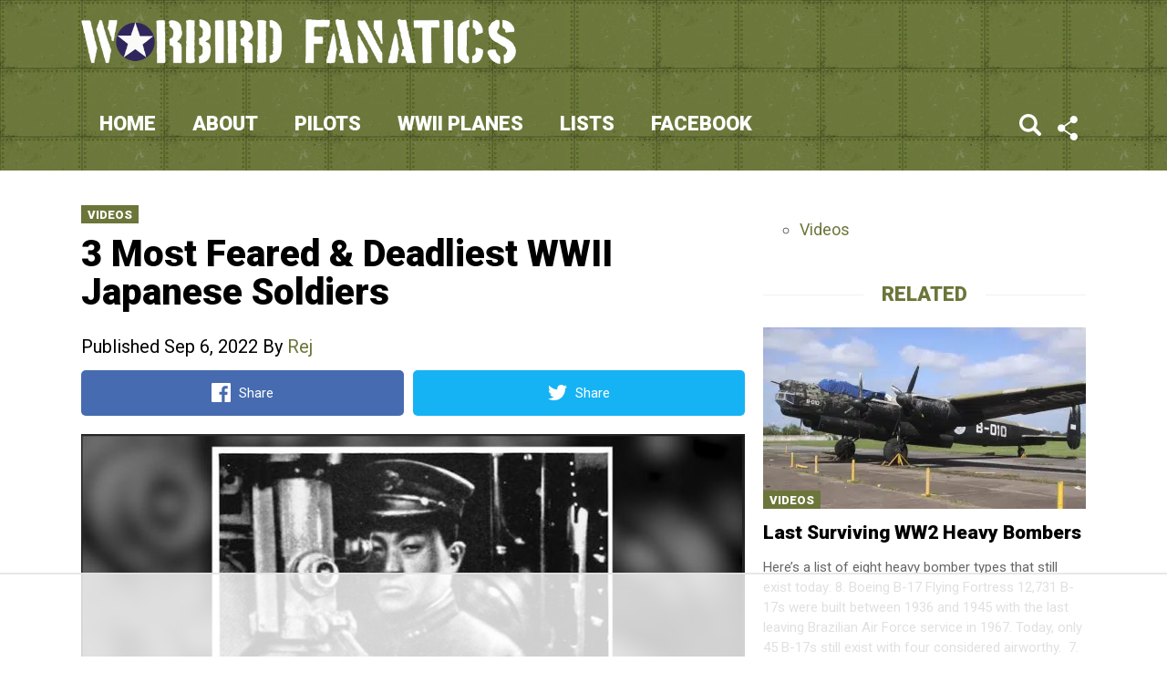

--- FILE ---
content_type: text/html
request_url: https://api.intentiq.com/profiles_engine/ProfilesEngineServlet?at=39&mi=10&dpi=936734067&pt=17&dpn=1&iiqidtype=2&iiqpcid=4d52786e-638c-4119-ba93-b601b6d8457a&iiqpciddate=1769086931456&pcid=ebbe2afb-e61e-4424-804b-51e32ae9bc1f&idtype=3&gdpr=0&japs=false&jaesc=0&jafc=0&jaensc=0&jsver=0.33&testGroup=A&source=pbjs&ABTestingConfigurationSource=group&abtg=A&vrref=https%3A%2F%2Fwarbirdfanatics.com
body_size: 52
content:
{"abPercentage":97,"adt":1,"ct":2,"isOptedOut":false,"data":{"eids":[]},"dbsaved":"false","ls":true,"cttl":86400000,"abTestUuid":"g_33fe31c6-e976-4938-ba00-465cbabb47a0","tc":9,"sid":1240150921}

--- FILE ---
content_type: text/html; charset=utf-8
request_url: https://www.google.com/recaptcha/api2/aframe
body_size: 268
content:
<!DOCTYPE HTML><html><head><meta http-equiv="content-type" content="text/html; charset=UTF-8"></head><body><script nonce="DNCxOavHu8zjFs6P0Xx5gA">/** Anti-fraud and anti-abuse applications only. See google.com/recaptcha */ try{var clients={'sodar':'https://pagead2.googlesyndication.com/pagead/sodar?'};window.addEventListener("message",function(a){try{if(a.source===window.parent){var b=JSON.parse(a.data);var c=clients[b['id']];if(c){var d=document.createElement('img');d.src=c+b['params']+'&rc='+(localStorage.getItem("rc::a")?sessionStorage.getItem("rc::b"):"");window.document.body.appendChild(d);sessionStorage.setItem("rc::e",parseInt(sessionStorage.getItem("rc::e")||0)+1);localStorage.setItem("rc::h",'1769086945150');}}}catch(b){}});window.parent.postMessage("_grecaptcha_ready", "*");}catch(b){}</script></body></html>

--- FILE ---
content_type: text/plain
request_url: https://rtb.openx.net/openrtbb/prebidjs
body_size: -225
content:
{"id":"612ab84b-a52e-4f00-9155-4495a9880fd4","nbr":0}

--- FILE ---
content_type: text/plain
request_url: https://rtb.openx.net/openrtbb/prebidjs
body_size: -225
content:
{"id":"586a43ee-8fcd-4522-9d63-95532efb0428","nbr":0}

--- FILE ---
content_type: text/plain
request_url: https://rtb.openx.net/openrtbb/prebidjs
body_size: -225
content:
{"id":"11e27eb5-3655-4316-9f92-c1c5295aec1b","nbr":0}

--- FILE ---
content_type: text/plain
request_url: https://rtb.openx.net/openrtbb/prebidjs
body_size: -225
content:
{"id":"c68818af-45e4-4e2e-8253-fac085cab05a","nbr":0}

--- FILE ---
content_type: text/plain
request_url: https://rtb.openx.net/openrtbb/prebidjs
body_size: -225
content:
{"id":"7308132d-870c-4f3e-b13d-4b01f240227e","nbr":0}

--- FILE ---
content_type: text/plain
request_url: https://rtb.openx.net/openrtbb/prebidjs
body_size: -225
content:
{"id":"7149c7dd-f1e4-4583-9ac4-39a70da9b717","nbr":0}

--- FILE ---
content_type: text/plain
request_url: https://rtb.openx.net/openrtbb/prebidjs
body_size: -225
content:
{"id":"eb7254cb-cd77-40fe-a8ab-e0dd41549b61","nbr":0}

--- FILE ---
content_type: text/plain; charset=UTF-8
request_url: https://at.teads.tv/fpc?analytics_tag_id=PUB_17002&tfpvi=&gdpr_consent=&gdpr_status=22&gdpr_reason=220&ccpa_consent=&sv=prebid-v1
body_size: 52
content:
YWEzMzk0ZGYtNDlmOS00YWY4LWEwZjktOTBmNWQ4ZTVlMGVhIzAw

--- FILE ---
content_type: text/plain
request_url: https://rtb.openx.net/openrtbb/prebidjs
body_size: -225
content:
{"id":"0b018bd2-6d13-4741-a4c8-0891479e506f","nbr":0}

--- FILE ---
content_type: text/plain
request_url: https://rtb.openx.net/openrtbb/prebidjs
body_size: -225
content:
{"id":"a268183a-bbbe-47bb-99dd-8f430b57216e","nbr":0}

--- FILE ---
content_type: application/javascript; charset=utf-8
request_url: https://warbirdfanatics.com/wp-content/themes/cmn-sage/dist/scripts/main.js?ver=01-29-2021
body_size: 1348
content:
!function(n){var e={common:{init:function(){n(".adsense").adsenseLoader({onLoad:function(n){n.addClass("adsense--loaded")}}),n(".search-input, .search-toggle").click((function(e){n(".search-input").toggleClass("search-input-show"),n(".search-input").focus(),e.stopPropagation()})),n(document).on("click",(function(e){!1===n(e.target).is(".search-input")&&n(".search-input").removeClass("search-input-show"),!1===n(e.target).is("#social-media-toggle")&&n("#social-media").hide()})),n(".search-input, #menu-menu, #menu-primary-navigation").addClass("hidden-mobile"),n(".search-toggle").click((function(){return n(".search-input").toggle(),!1})),n("#social-media-toggle").click((function(){return n("#social-media").toggle(),!1})),n(".menu-toggle").click((function(){return n("#menu-menu, #menu-primary-navigation").toggle(),!1})),n(".main").fitVids({customSelector:"iframe[src^='//players.brightcove.net'], iframe[src^='https://www.whipclip.com']"}),n(".share-button-js").click((function(){var e,t,i,o,a,s=n(this).attr("href");return e=s,t="share-popup",a="width="+(i=632)+",height="+(o=453)+",status=0,toolbar=0,menubar=0,location=1,scrollbars=1,top="+Math.round(screen.height/2-o/2)+",left="+Math.round(screen.width/2-i/2),window.open(e,t,a),!1}))},finalize:function(){}},single_post:{init:function(){n((function(){if(window.matchMedia("(min-width: 768px)").matches){var e=n(".sidebar-sticky"),t=n(window),i=0,o=!1;t.scroll((function(){(n(".sidebar-sticky .adx").length>0&&googletag.pubadsReady&&!1===o||n(".sidebar .adsense").length>0&&n(".sidebar .adsense").hasClass("adsense--loaded")&&!1===o)&&(i=e.offset(),o=!0),t.scrollTop()>i.top-28?(e.addClass("sidebar-stuck"),n(".sidebar-stuck").css("top",0)):e.removeClass("sidebar-stuck")}))}}))}},home:{init:function(){},finalize:function(){}},about_us:{init:function(){}}},t={fire:function(n,t,i){var o=e;t=void 0===t?"init":t,""!==n&&o[n]&&"function"==typeof o[n][t]&&o[n][t](i)},loadEvents:function(){t.fire("common"),n.each(document.body.className.replace(/-/g,"_").split(/\s+/),(function(n,e){t.fire(e),t.fire(e,"finalize")})),t.fire("common","finalize")}};n(document).ready(t.loadEvents)}(jQuery),function(n){getScrollPercent=function(){var e=parseInt(n(window).height()),t=parseInt(n(document).height()),i=parseInt(n(window).scrollTop());return Math.round(i/(t-e)*100)};var e=n("#flyin");(function(n){for(var e=n+"=",t=document.cookie.split(";"),i=0;i<t.length;i++){for(var o=t[i];" "==o.charAt(0);)o=o.substring(1,o.length);if(0==o.indexOf(e))return o.substring(e.length,o.length)}return null})("close-fb-flyin")||n(window).scroll((function(n){var t=getScrollPercent();e.hasClass("closed")||(t>=5?e.addClass("flyin-open"):e.removeClass("flyin-open"))})),n(".close-flyin").click((function(){return e.removeClass("flyin-open"),e.addClass("closed"),function(n,e,t){var i;if(t){var o=new Date;o.setTime(o.getTime()+24*t*60*60*1e3),i="; expires="+o.toGMTString()}else i="";document.cookie=n+"="+e+i+"; path=/"}("close-fb-flyin",!0,7),!1}))}(jQuery),function(n,e,t,i){"use strict";var o=n(e),a=function(n,e){var t,i;return function(){var o=this,a=arguments,s=+new Date;t&&s<t+n?(clearTimeout(i),i=setTimeout((function(){t=s,e.apply(o,a)}),n)):(t=s,e.apply(o,a))}},s="//pagead2.googlesyndication.com/pagead/js/adsbygoogle.js",r=!1,c=250,l=n([]),d=n([]),u=n([]),f=function(n){(adsbygoogle=e.adsbygoogle||[]).push({});var t=n.data("alOptions").onLoad;"function"==typeof t&&n.find("iframe").one("load",(function(){t(n)}))},h=function(n){return parseInt(e.getComputedStyle(n,":before").getPropertyValue("content").slice(1,-1)||9999)},g=function(){if(!d.length)return!0;var e=o.scrollTop(),t=o.height();d.each((function(){var i=n(this),o=i.data("alOptions").laziness+1,a=i.offset().top;if(a-e>t*o||e-a-i.outerHeight()-t*o>0)return!0;d=d.not(i),l=l.add(i),i.data("alOriginalHTML",i.html()).data("alWidth",h(this)).children(":first").addClass("adsbygoogle"),"undefined"!=typeof adsbygoogle?f(i):u=u.add(i),r||(r=!0,n.ajax({url:s,async:!0,cache:!0,dataType:"script",success:function(){u.each((function(){f(n(this))})),u=n([])}}))}))};o.on("scroll resize",a(c,g)).on("resize",a(c,(function(){if(!l.length)return!0;var e=!1;l.each((function(){var t=n(this);t.data("alWidth")!=h(this)&&(l=l.not(t),t.html(t.data("alOriginalHTML")),d=d.add(t),e=!0)})),e&&g()}))),n.fn.adsenseLoader=function(e){return"string"!=typeof e&&(e=n.extend({},{laziness:1,onLoad:!1},e)),this.each((function(){var t=n(this);"destroy"===e?(t.html(t.data("alOriginalHTML")),d=d.not(t),l=l.not(t),u=u.not(t)):(t.data("alOptions",e),d=d.add(t))})),"destroy"!==e&&g(),this},n.adsenseLoaderConfig=function(n){void 0!==n.scriptUrl&&(s=n.scriptUrl),void 0!==n.throttle&&(c=n.throttle)}}(jQuery,window,document),function(n){wp.customize("blogname",(function(e){e.bind((function(e){n(".brand").text(e)}))}))}(jQuery);

--- FILE ---
content_type: text/plain
request_url: https://rtb.openx.net/openrtbb/prebidjs
body_size: -85
content:
{"id":"bdda80a2-2d96-4fad-842f-45a9c38e5127","nbr":0}

--- FILE ---
content_type: text/plain
request_url: https://rtb.openx.net/openrtbb/prebidjs
body_size: -225
content:
{"id":"67cc30d9-129b-4259-8971-e275e9edb12d","nbr":0}

--- FILE ---
content_type: text/plain
request_url: https://rtb.openx.net/openrtbb/prebidjs
body_size: -225
content:
{"id":"3323e737-af60-49fa-8e00-0f3bf95b181f","nbr":0}

--- FILE ---
content_type: text/plain
request_url: https://rtb.openx.net/openrtbb/prebidjs
body_size: -225
content:
{"id":"96111adc-b4cb-4d7a-8cc9-25d4b01447b5","nbr":0}

--- FILE ---
content_type: text/plain
request_url: https://rtb.openx.net/openrtbb/prebidjs
body_size: -225
content:
{"id":"eaa3e506-bedd-45de-ab3a-d20274cddacb","nbr":0}